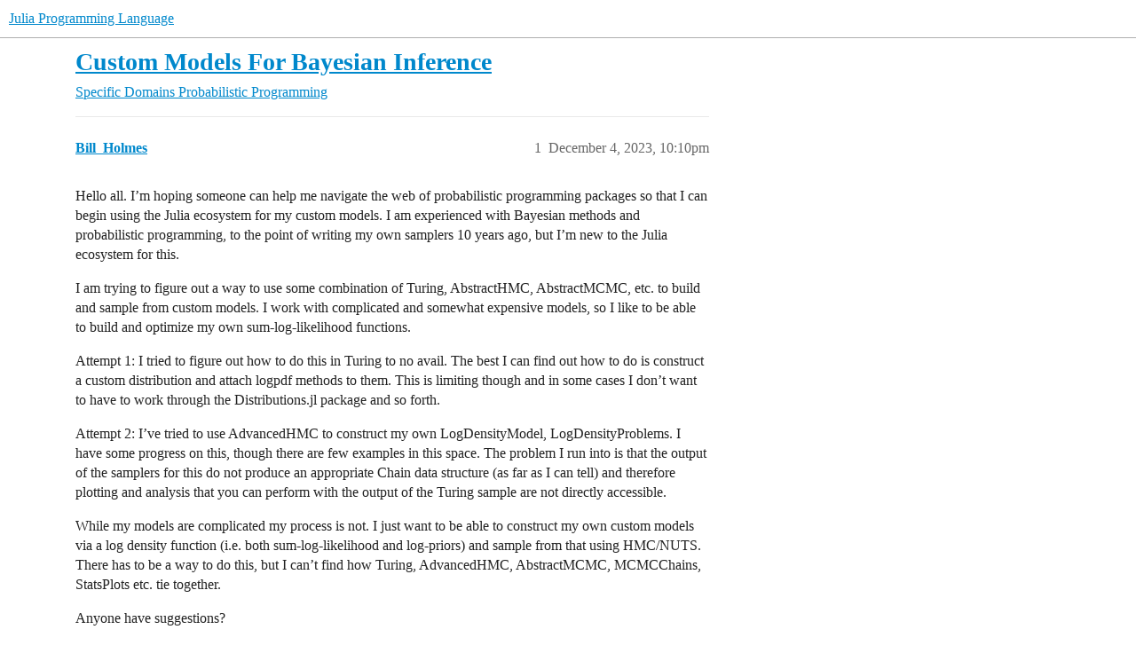

--- FILE ---
content_type: text/html; charset=utf-8
request_url: https://discourse.julialang.org/t/custom-models-for-bayesian-inference/107132
body_size: 8275
content:
<!DOCTYPE html>
<html lang="en">
  <head>
    <meta charset="utf-8">
    <title>Custom Models For Bayesian Inference - Probabilistic Programming - Julia Programming Language</title>
    <meta name="description" content="Hello all. I’m hoping someone can help me navigate the web of probabilistic programming packages so that I can begin using the Julia ecosystem for my custom models. I am experienced with Bayesian methods and probabilisti&amp;hellip;">
    <meta name="generator" content="Discourse 2026.1.0-latest - https://github.com/discourse/discourse version f8f53ac5e8e4348ae308fcddc078766463d5e5f3">
<link rel="icon" type="image/png" href="https://global.discourse-cdn.com/julialang/optimized/3X/5/2/52e282d46eadd4022c458057bb740061d8efad72_2_32x32.png">
<link rel="apple-touch-icon" type="image/png" href="https://global.discourse-cdn.com/julialang/optimized/3X/5/2/52e282d46eadd4022c458057bb740061d8efad72_2_180x180.png">
<meta name="theme-color" media="(prefers-color-scheme: light)" content="#fff">
<meta name="theme-color" media="(prefers-color-scheme: dark)" content="#111111">

<meta name="color-scheme" content="light dark">

<meta name="viewport" content="width=device-width, initial-scale=1.0, minimum-scale=1.0, viewport-fit=cover">
<link rel="canonical" href="https://discourse.julialang.org/t/custom-models-for-bayesian-inference/107132" />


<link rel="search" type="application/opensearchdescription+xml" href="https://discourse.julialang.org/opensearch.xml" title="Julia Programming Language Search">

    
    <link href="https://sea2.discourse-cdn.com/julialang/stylesheets/color_definitions_light-default_-1_53_86601608b3c6a1235996eb3dbc127d6482fa06e5.css?__ws=discourse.julialang.org" media="(prefers-color-scheme: light)" rel="stylesheet" class="light-scheme"/><link href="https://sea2.discourse-cdn.com/julialang/stylesheets/color_definitions_dark-scheme_3_53_79a83c266a770792449f8394556810175a4d9c50.css?__ws=discourse.julialang.org" media="(prefers-color-scheme: dark)" rel="stylesheet" class="dark-scheme" data-scheme-id="3"/>

<link href="https://sea2.discourse-cdn.com/julialang/stylesheets/common_c538c527e0723f045c1ba973395f21cec7aad0ec.css?__ws=discourse.julialang.org" media="all" rel="stylesheet" data-target="common"  />

  <link href="https://sea2.discourse-cdn.com/julialang/stylesheets/mobile_c538c527e0723f045c1ba973395f21cec7aad0ec.css?__ws=discourse.julialang.org" media="(max-width: 39.99999rem)" rel="stylesheet" data-target="mobile"  />
  <link href="https://sea2.discourse-cdn.com/julialang/stylesheets/desktop_c538c527e0723f045c1ba973395f21cec7aad0ec.css?__ws=discourse.julialang.org" media="(min-width: 40rem)" rel="stylesheet" data-target="desktop"  />



    <link href="https://sea2.discourse-cdn.com/julialang/stylesheets/chat_c538c527e0723f045c1ba973395f21cec7aad0ec.css?__ws=discourse.julialang.org" media="all" rel="stylesheet" data-target="chat"  />
    <link href="https://sea2.discourse-cdn.com/julialang/stylesheets/checklist_c538c527e0723f045c1ba973395f21cec7aad0ec.css?__ws=discourse.julialang.org" media="all" rel="stylesheet" data-target="checklist"  />
    <link href="https://sea2.discourse-cdn.com/julialang/stylesheets/discourse-ai_c538c527e0723f045c1ba973395f21cec7aad0ec.css?__ws=discourse.julialang.org" media="all" rel="stylesheet" data-target="discourse-ai"  />
    <link href="https://sea2.discourse-cdn.com/julialang/stylesheets/discourse-akismet_c538c527e0723f045c1ba973395f21cec7aad0ec.css?__ws=discourse.julialang.org" media="all" rel="stylesheet" data-target="discourse-akismet"  />
    <link href="https://sea2.discourse-cdn.com/julialang/stylesheets/discourse-assign_c538c527e0723f045c1ba973395f21cec7aad0ec.css?__ws=discourse.julialang.org" media="all" rel="stylesheet" data-target="discourse-assign"  />
    <link href="https://sea2.discourse-cdn.com/julialang/stylesheets/discourse-cakeday_c538c527e0723f045c1ba973395f21cec7aad0ec.css?__ws=discourse.julialang.org" media="all" rel="stylesheet" data-target="discourse-cakeday"  />
    <link href="https://sea2.discourse-cdn.com/julialang/stylesheets/discourse-calendar_c538c527e0723f045c1ba973395f21cec7aad0ec.css?__ws=discourse.julialang.org" media="all" rel="stylesheet" data-target="discourse-calendar"  />
    <link href="https://sea2.discourse-cdn.com/julialang/stylesheets/discourse-data-explorer_c538c527e0723f045c1ba973395f21cec7aad0ec.css?__ws=discourse.julialang.org" media="all" rel="stylesheet" data-target="discourse-data-explorer"  />
    <link href="https://sea2.discourse-cdn.com/julialang/stylesheets/discourse-details_c538c527e0723f045c1ba973395f21cec7aad0ec.css?__ws=discourse.julialang.org" media="all" rel="stylesheet" data-target="discourse-details"  />
    <link href="https://sea2.discourse-cdn.com/julialang/stylesheets/discourse-github_c538c527e0723f045c1ba973395f21cec7aad0ec.css?__ws=discourse.julialang.org" media="all" rel="stylesheet" data-target="discourse-github"  />
    <link href="https://sea2.discourse-cdn.com/julialang/stylesheets/discourse-graphviz_c538c527e0723f045c1ba973395f21cec7aad0ec.css?__ws=discourse.julialang.org" media="all" rel="stylesheet" data-target="discourse-graphviz"  />
    <link href="https://sea2.discourse-cdn.com/julialang/stylesheets/discourse-lazy-videos_c538c527e0723f045c1ba973395f21cec7aad0ec.css?__ws=discourse.julialang.org" media="all" rel="stylesheet" data-target="discourse-lazy-videos"  />
    <link href="https://sea2.discourse-cdn.com/julialang/stylesheets/discourse-local-dates_c538c527e0723f045c1ba973395f21cec7aad0ec.css?__ws=discourse.julialang.org" media="all" rel="stylesheet" data-target="discourse-local-dates"  />
    <link href="https://sea2.discourse-cdn.com/julialang/stylesheets/discourse-math_c538c527e0723f045c1ba973395f21cec7aad0ec.css?__ws=discourse.julialang.org" media="all" rel="stylesheet" data-target="discourse-math"  />
    <link href="https://sea2.discourse-cdn.com/julialang/stylesheets/discourse-narrative-bot_c538c527e0723f045c1ba973395f21cec7aad0ec.css?__ws=discourse.julialang.org" media="all" rel="stylesheet" data-target="discourse-narrative-bot"  />
    <link href="https://sea2.discourse-cdn.com/julialang/stylesheets/discourse-policy_c538c527e0723f045c1ba973395f21cec7aad0ec.css?__ws=discourse.julialang.org" media="all" rel="stylesheet" data-target="discourse-policy"  />
    <link href="https://sea2.discourse-cdn.com/julialang/stylesheets/discourse-presence_c538c527e0723f045c1ba973395f21cec7aad0ec.css?__ws=discourse.julialang.org" media="all" rel="stylesheet" data-target="discourse-presence"  />
    <link href="https://sea2.discourse-cdn.com/julialang/stylesheets/discourse-solved_c538c527e0723f045c1ba973395f21cec7aad0ec.css?__ws=discourse.julialang.org" media="all" rel="stylesheet" data-target="discourse-solved"  />
    <link href="https://sea2.discourse-cdn.com/julialang/stylesheets/discourse-templates_c538c527e0723f045c1ba973395f21cec7aad0ec.css?__ws=discourse.julialang.org" media="all" rel="stylesheet" data-target="discourse-templates"  />
    <link href="https://sea2.discourse-cdn.com/julialang/stylesheets/discourse-topic-voting_c538c527e0723f045c1ba973395f21cec7aad0ec.css?__ws=discourse.julialang.org" media="all" rel="stylesheet" data-target="discourse-topic-voting"  />
    <link href="https://sea2.discourse-cdn.com/julialang/stylesheets/discourse-user-notes_c538c527e0723f045c1ba973395f21cec7aad0ec.css?__ws=discourse.julialang.org" media="all" rel="stylesheet" data-target="discourse-user-notes"  />
    <link href="https://sea2.discourse-cdn.com/julialang/stylesheets/footnote_c538c527e0723f045c1ba973395f21cec7aad0ec.css?__ws=discourse.julialang.org" media="all" rel="stylesheet" data-target="footnote"  />
    <link href="https://sea2.discourse-cdn.com/julialang/stylesheets/hosted-site_c538c527e0723f045c1ba973395f21cec7aad0ec.css?__ws=discourse.julialang.org" media="all" rel="stylesheet" data-target="hosted-site"  />
    <link href="https://sea2.discourse-cdn.com/julialang/stylesheets/poll_c538c527e0723f045c1ba973395f21cec7aad0ec.css?__ws=discourse.julialang.org" media="all" rel="stylesheet" data-target="poll"  />
    <link href="https://sea2.discourse-cdn.com/julialang/stylesheets/spoiler-alert_c538c527e0723f045c1ba973395f21cec7aad0ec.css?__ws=discourse.julialang.org" media="all" rel="stylesheet" data-target="spoiler-alert"  />
    <link href="https://sea2.discourse-cdn.com/julialang/stylesheets/chat_mobile_c538c527e0723f045c1ba973395f21cec7aad0ec.css?__ws=discourse.julialang.org" media="(max-width: 39.99999rem)" rel="stylesheet" data-target="chat_mobile"  />
    <link href="https://sea2.discourse-cdn.com/julialang/stylesheets/discourse-ai_mobile_c538c527e0723f045c1ba973395f21cec7aad0ec.css?__ws=discourse.julialang.org" media="(max-width: 39.99999rem)" rel="stylesheet" data-target="discourse-ai_mobile"  />
    <link href="https://sea2.discourse-cdn.com/julialang/stylesheets/discourse-assign_mobile_c538c527e0723f045c1ba973395f21cec7aad0ec.css?__ws=discourse.julialang.org" media="(max-width: 39.99999rem)" rel="stylesheet" data-target="discourse-assign_mobile"  />
    <link href="https://sea2.discourse-cdn.com/julialang/stylesheets/discourse-calendar_mobile_c538c527e0723f045c1ba973395f21cec7aad0ec.css?__ws=discourse.julialang.org" media="(max-width: 39.99999rem)" rel="stylesheet" data-target="discourse-calendar_mobile"  />
    <link href="https://sea2.discourse-cdn.com/julialang/stylesheets/discourse-solved_mobile_c538c527e0723f045c1ba973395f21cec7aad0ec.css?__ws=discourse.julialang.org" media="(max-width: 39.99999rem)" rel="stylesheet" data-target="discourse-solved_mobile"  />
    <link href="https://sea2.discourse-cdn.com/julialang/stylesheets/discourse-topic-voting_mobile_c538c527e0723f045c1ba973395f21cec7aad0ec.css?__ws=discourse.julialang.org" media="(max-width: 39.99999rem)" rel="stylesheet" data-target="discourse-topic-voting_mobile"  />
    <link href="https://sea2.discourse-cdn.com/julialang/stylesheets/chat_desktop_c538c527e0723f045c1ba973395f21cec7aad0ec.css?__ws=discourse.julialang.org" media="(min-width: 40rem)" rel="stylesheet" data-target="chat_desktop"  />
    <link href="https://sea2.discourse-cdn.com/julialang/stylesheets/discourse-ai_desktop_c538c527e0723f045c1ba973395f21cec7aad0ec.css?__ws=discourse.julialang.org" media="(min-width: 40rem)" rel="stylesheet" data-target="discourse-ai_desktop"  />
    <link href="https://sea2.discourse-cdn.com/julialang/stylesheets/discourse-topic-voting_desktop_c538c527e0723f045c1ba973395f21cec7aad0ec.css?__ws=discourse.julialang.org" media="(min-width: 40rem)" rel="stylesheet" data-target="discourse-topic-voting_desktop"  />
    <link href="https://sea2.discourse-cdn.com/julialang/stylesheets/poll_desktop_c538c527e0723f045c1ba973395f21cec7aad0ec.css?__ws=discourse.julialang.org" media="(min-width: 40rem)" rel="stylesheet" data-target="poll_desktop"  />

  <link href="https://sea2.discourse-cdn.com/julialang/stylesheets/common_theme_46_e517481b7a4b2010293c67fb0edb867838904b8c.css?__ws=discourse.julialang.org" media="all" rel="stylesheet" data-target="common_theme" data-theme-id="46" data-theme-name="discotoc"/>
<link href="https://sea2.discourse-cdn.com/julialang/stylesheets/common_theme_40_d96a29e65721cd765186fbf7d7fb696a5db25d34.css?__ws=discourse.julialang.org" media="all" rel="stylesheet" data-target="common_theme" data-theme-id="40" data-theme-name="easy footer"/>
<link href="https://sea2.discourse-cdn.com/julialang/stylesheets/common_theme_51_05c658cb418a65562ec832e2d32e60e40e06d581.css?__ws=discourse.julialang.org" media="all" rel="stylesheet" data-target="common_theme" data-theme-id="51" data-theme-name="juliamonofonts"/>
<link href="https://sea2.discourse-cdn.com/julialang/stylesheets/common_theme_44_af023fb779730a69f28c85f89c0bcf408baa4b85.css?__ws=discourse.julialang.org" media="all" rel="stylesheet" data-target="common_theme" data-theme-id="44" data-theme-name="wikified posts"/>
<link href="https://sea2.discourse-cdn.com/julialang/stylesheets/common_theme_53_32a7350cc91753b49ed080859867b3193b604527.css?__ws=discourse.julialang.org" media="all" rel="stylesheet" data-target="common_theme" data-theme-id="53" data-theme-name="julia default theme"/>
    
    <link href="https://sea2.discourse-cdn.com/julialang/stylesheets/desktop_theme_53_8c16cf81cbf37c3f9836e3e2d02fb9b63f547021.css?__ws=discourse.julialang.org" media="(min-width: 40rem)" rel="stylesheet" data-target="desktop_theme" data-theme-id="53" data-theme-name="julia default theme"/>

    
    <meta id="data-ga-universal-analytics" data-tracking-code="UA-28835595-5" data-json="{&quot;cookieDomain&quot;:&quot;auto&quot;}" data-auto-link-domains="">

  <script async src="https://www.googletagmanager.com/gtag/js?id=UA-28835595-5" nonce="HApz52jSZy9qAeJ11ZhNumX60"></script>
  <script defer src="https://global.discourse-cdn.com/julialang/assets/google-universal-analytics-v4-ba0fc09a.br.js" data-discourse-entrypoint="google-universal-analytics-v4" nonce="HApz52jSZy9qAeJ11ZhNumX60"></script>


        <link rel="alternate nofollow" type="application/rss+xml" title="RSS feed of &#39;Custom Models For Bayesian Inference&#39;" href="https://discourse.julialang.org/t/custom-models-for-bayesian-inference/107132.rss" />
    <meta property="og:site_name" content="Julia Programming Language" />
<meta property="og:type" content="website" />
<meta name="twitter:card" content="summary_large_image" />
<meta name="twitter:image" content="https://global.discourse-cdn.com/julialang/original/3X/4/d/4d76a1d8062ed9397f2f00f22abdd69926b51785.png" />
<meta property="og:image" content="https://global.discourse-cdn.com/julialang/original/3X/4/d/4d76a1d8062ed9397f2f00f22abdd69926b51785.png" />
<meta property="og:url" content="https://discourse.julialang.org/t/custom-models-for-bayesian-inference/107132" />
<meta name="twitter:url" content="https://discourse.julialang.org/t/custom-models-for-bayesian-inference/107132" />
<meta property="og:title" content="Custom Models For Bayesian Inference" />
<meta name="twitter:title" content="Custom Models For Bayesian Inference" />
<meta property="og:description" content="Hello all. I’m hoping someone can help me navigate the web of probabilistic programming packages so that I can begin using the Julia ecosystem for my custom models. I am experienced with Bayesian methods and probabilistic programming, to the point of writing my own samplers 10 years ago, but I’m new to the Julia ecosystem for this.  I am trying to figure out a way to use some combination of Turing, AbstractHMC, AbstractMCMC, etc. to build and sample from custom models. I work with complicated an..." />
<meta name="twitter:description" content="Hello all. I’m hoping someone can help me navigate the web of probabilistic programming packages so that I can begin using the Julia ecosystem for my custom models. I am experienced with Bayesian methods and probabilistic programming, to the point of writing my own samplers 10 years ago, but I’m new to the Julia ecosystem for this.  I am trying to figure out a way to use some combination of Turing, AbstractHMC, AbstractMCMC, etc. to build and sample from custom models. I work with complicated an..." />
<meta property="og:article:section" content="Specific Domains" />
<meta property="og:article:section:color" content="F1592A" />
<meta property="og:article:section" content="Probabilistic Programming" />
<meta property="og:article:section:color" content="F1592A" />
<meta name="twitter:label1" value="Reading time" />
<meta name="twitter:data1" value="3 mins 🕑" />
<meta name="twitter:label2" value="Likes" />
<meta name="twitter:data2" value="2 ❤" />
<meta property="article:published_time" content="2023-12-04T22:10:53+00:00" />
<meta property="og:ignore_canonical" content="true" />


    <script type="application/ld+json">{"@context":"http://schema.org","@type":"QAPage","name":"Custom Models For Bayesian Inference","mainEntity":{"@type":"Question","name":"Custom Models For Bayesian Inference","text":"Hello all. I’m hoping someone can help me navigate the web of probabilistic programming packages so that I can begin using the Julia ecosystem for my custom models. I am experienced with Bayesian methods and probabilistic programming, to the point of writing my own samplers 10 years ago, but I’m new&hellip;","upvoteCount":0,"answerCount":0,"datePublished":"2023-12-04T22:10:53.313Z","author":{"@type":"Person","name":"Bill_Holmes","url":"https://discourse.julialang.org/u/Bill_Holmes"}}}</script>
  </head>
  <body class="crawler ">
    
    <header>
  <a href="/">Julia Programming Language</a>
</header>

    <div id="main-outlet" class="wrap" role="main">
        <div id="topic-title">
    <h1>
      <a href="/t/custom-models-for-bayesian-inference/107132">Custom Models For Bayesian Inference</a>
    </h1>

      <div class="topic-category" itemscope itemtype="http://schema.org/BreadcrumbList">
          <span itemprop="itemListElement" itemscope itemtype="http://schema.org/ListItem">
            <a href="/c/domain/10" class="badge-wrapper bullet" itemprop="item">
              <span class='badge-category-bg' style='background-color: #F1592A'></span>
              <span class='badge-category clear-badge'>
                <span class='category-name' itemprop='name'>Specific Domains</span>
              </span>
            </a>
            <meta itemprop="position" content="1" />
          </span>
          <span itemprop="itemListElement" itemscope itemtype="http://schema.org/ListItem">
            <a href="/c/domain/probprog/48" class="badge-wrapper bullet" itemprop="item">
              <span class='badge-category-bg' style='background-color: #F1592A'></span>
              <span class='badge-category clear-badge'>
                <span class='category-name' itemprop='name'>Probabilistic Programming</span>
              </span>
            </a>
            <meta itemprop="position" content="2" />
          </span>
      </div>

  </div>

  

    <div itemscope itemtype='http://schema.org/DiscussionForumPosting'>
      <meta itemprop='headline' content='Custom Models For Bayesian Inference'>
      <link itemprop='url' href='https://discourse.julialang.org/t/custom-models-for-bayesian-inference/107132'>
      <meta itemprop='datePublished' content='2023-12-04T22:10:53Z'>
        <meta itemprop='articleSection' content='Probabilistic Programming'>
      <meta itemprop='keywords' content=''>
      <div itemprop='publisher' itemscope itemtype="http://schema.org/Organization">
        <meta itemprop='name' content='The Julia Programming Language Project'>
          <div itemprop='logo' itemscope itemtype="http://schema.org/ImageObject">
            <meta itemprop='url' content='https://global.discourse-cdn.com/julialang/original/3X/1/2/12829a7ba92b924d4ce81099cbf99785bee9b405.png'>
          </div>
      </div>


          <div id='post_1'  class='topic-body crawler-post'>
            <div class='crawler-post-meta'>
              <span class="creator" itemprop="author" itemscope itemtype="http://schema.org/Person">
                <a itemprop="url" rel='nofollow' href='https://discourse.julialang.org/u/Bill_Holmes'><span itemprop='name'>Bill_Holmes</span></a>
                
              </span>

                <link itemprop="mainEntityOfPage" href="https://discourse.julialang.org/t/custom-models-for-bayesian-inference/107132">


              <span class="crawler-post-infos">
                  <time  datetime='2023-12-04T22:10:53Z' class='post-time'>
                    December 4, 2023, 10:10pm
                  </time>
                  <meta itemprop='dateModified' content='2023-12-04T22:10:53Z'>
              <span itemprop='position'>1</span>
              </span>
            </div>
            <div class='post' itemprop='text'>
              <p>Hello all. I’m hoping someone can help me navigate the web of probabilistic programming packages so that I can begin using the Julia ecosystem for my custom models. I am experienced with Bayesian methods and probabilistic programming, to the point of writing my own samplers 10 years ago, but I’m new to the Julia ecosystem for this.</p>
<p>I am trying to figure out a way to use some combination of Turing, AbstractHMC, AbstractMCMC, etc. to build and sample from custom models. I work with complicated and somewhat expensive models, so I like to be able to build and optimize my own sum-log-likelihood functions.</p>
<p>Attempt 1: I tried to figure out how to do this in Turing to no avail. The best I can find out how to do is construct a custom distribution and attach logpdf methods to them. This is limiting though and in some cases I don’t want to have to work through the Distributions.jl package and so forth.</p>
<p>Attempt 2: I’ve tried to use AdvancedHMC to construct my own LogDensityModel, LogDensityProblems. I have some progress on this, though there are few examples in this space. The problem I run into is that the output of the samplers for this do not produce an appropriate Chain data structure (as far as I can tell) and therefore plotting and analysis that you can perform with the output of the Turing sample are not directly accessible.</p>
<p>While my models are complicated my process is not. I just want to be able to construct my own custom models via a log density function (i.e. both sum-log-likelihood and log-priors) and sample from that using HMC/NUTS. There has to be a way to do this, but I can’t find how Turing, AdvancedHMC, AbstractMCMC, MCMCChains, StatsPlots etc. tie together.</p>
<p>Anyone have suggestions?</p>
            </div>

            <div itemprop="interactionStatistic" itemscope itemtype="http://schema.org/InteractionCounter">
              <meta itemprop="interactionType" content="http://schema.org/LikeAction"/>
              <meta itemprop="userInteractionCount" content="0" />
              <span class='post-likes'></span>
            </div>


            
          </div>
          <div id='post_2' itemprop='comment' itemscope itemtype='http://schema.org/Comment' class='topic-body crawler-post'>
            <div class='crawler-post-meta'>
              <span class="creator" itemprop="author" itemscope itemtype="http://schema.org/Person">
                <a itemprop="url" rel='nofollow' href='https://discourse.julialang.org/u/dlakelan'><span itemprop='name'>dlakelan</span></a>
                
              </span>



              <span class="crawler-post-infos">
                  <time itemprop='datePublished' datetime='2023-12-04T22:47:07Z' class='post-time'>
                    December 4, 2023, 10:47pm
                  </time>
                  <meta itemprop='dateModified' content='2023-12-04T22:47:07Z'>
              <span itemprop='position'>2</span>
              </span>
            </div>
            <div class='post' itemprop='text'>
              <p>I am following this because I’d like to write some custom samplers (to do some research on sampling methodology) and if I understand how these things plug together I would have a lot easier time doing it…</p>
            </div>

            <div itemprop="interactionStatistic" itemscope itemtype="http://schema.org/InteractionCounter">
              <meta itemprop="interactionType" content="http://schema.org/LikeAction"/>
              <meta itemprop="userInteractionCount" content="0" />
              <span class='post-likes'></span>
            </div>


            
          </div>
          <div id='post_3' itemprop='comment' itemscope itemtype='http://schema.org/Comment' class='topic-body crawler-post'>
            <div class='crawler-post-meta'>
              <span class="creator" itemprop="author" itemscope itemtype="http://schema.org/Person">
                <a itemprop="url" rel='nofollow' href='https://discourse.julialang.org/u/Storopoli'><span itemprop='name'>Storopoli</span></a>
                
              </span>



              <span class="crawler-post-infos">
                  <time itemprop='datePublished' datetime='2023-12-05T11:42:26Z' class='post-time'>
                    December 5, 2023, 11:42am
                  </time>
                  <meta itemprop='dateModified' content='2023-12-05T11:42:26Z'>
              <span itemprop='position'>3</span>
              </span>
            </div>
            <div class='post' itemprop='text'>
              <aside class="quote no-group" data-username="Bill_Holmes" data-post="1" data-topic="107132">
<div class="title">
<div class="quote-controls"></div>
<img loading="lazy" alt="" width="24" height="24" src="https://sea2.discourse-cdn.com/julialang/user_avatar/discourse.julialang.org/bill_holmes/48/47921_2.png" class="avatar"> Bill_Holmes:</div>
<blockquote>
<p>Attempt 1: I tried to figure out how to do this in Turing to no avail. The best I can find out how to do is construct a custom distribution and attach logpdf methods to them. This is limiting though and in some cases I don’t want to have to work through the <a href="https://juliahub.com/ui/Packages/Distributions" rel="noopener nofollow ugc">Distributions.jl</a> package and so forth.</p>
</blockquote>
</aside>
<p>I don’t find that limiting. Pretty much you get all the Turing-verse stuff for free if you defined two methods, <code>logpdf</code> and <code>rand</code>, for you custom new distribution.<br>
Imagine doing that in Stan, PyMC, JAX etc… It is a bunch more work.</p>
<aside class="quote no-group" data-username="Bill_Holmes" data-post="1" data-topic="107132">
<div class="title">
<div class="quote-controls"></div>
<img loading="lazy" alt="" width="24" height="24" src="https://sea2.discourse-cdn.com/julialang/user_avatar/discourse.julialang.org/bill_holmes/48/47921_2.png" class="avatar"> Bill_Holmes:</div>
<blockquote>
<p>Attempt 2: I’ve tried to use AdvancedHMC to construct my own LogDensityModel, LogDensityProblems. I have some progress on this, though there are few examples in this space. The problem I run into is that the output of the samplers for this do not produce an appropriate Chain data structure (as far as I can tell) and therefore plotting and analysis that you can perform with the output of the Turing sample are not directly accessible.</p>
</blockquote>
</aside>
<p>However you can pretty much get a <code>Matrix</code> of MCMC draws, where each column is a “parameter” and each row is an iteration, and construct easily a <code>MCMCChains.Chains</code> object and get diagnostics like ESS and <span class="math">\hat{R}</span> for free:</p>
<pre data-code-wrap="julia-repl"><code class="lang-julia-repl">julia&gt; using MCMCChains

julia&gt; draws = randn(50, 4);

julia&gt; Chains(draws)
Chains MCMC chain (50×4×1 Array{Float64, 3}):

Iterations        = 1:1:50
Number of chains  = 1
Samples per chain = 50
parameters        = param_1, param_2, param_3, param_4

Summary Statistics
  parameters      mean       std      mcse   ess_bulk   ess_tail      rhat   ess_per_sec
      Symbol   Float64   Float64   Float64    Float64    Float64   Float64       Missing

     param_1   -0.0870    1.0446    0.1470    51.0843    58.4202    0.9838       missing
     param_2   -0.1164    1.0437    0.1306    66.7452    62.5367    1.0085       missing
     param_3   -0.0008    1.0607    0.1618    41.3179    43.7731    1.0396       missing
     param_4   -0.3235    0.9880    0.1343    53.6033    35.9954    1.0229       missing

Quantiles
  parameters      2.5%     25.0%     50.0%     75.0%     97.5%
      Symbol   Float64   Float64   Float64   Float64   Float64

     param_1   -2.0622   -0.5363   -0.0219    0.5629    1.5960
     param_2   -1.5460   -0.6366   -0.1992    0.4018    2.0178
     param_3   -2.1301   -0.7801    0.0772    0.7131    1.8766
     param_4   -1.8707   -1.0969   -0.2682    0.3361    1.2791
</code></pre>
<p>You can even name the parameters:</p>
<pre data-code-wrap="julia-repl"><code class="lang-julia-repl">julia&gt; Chains(draws, [:x, :y, :z, :w])
Chains MCMC chain (50×4×1 Array{Float64, 3}):

Iterations        = 1:1:50
Number of chains  = 1
Samples per chain = 50
parameters        = x, y, z, w

Summary Statistics
  parameters      mean       std      mcse   ess_bulk   ess_tail      rhat   ess_per_sec
      Symbol   Float64   Float64   Float64    Float64    Float64   Float64       Missing

           x   -0.0870    1.0446    0.1470    51.0843    58.4202    0.9838       missing
           y   -0.1164    1.0437    0.1306    66.7452    62.5367    1.0085       missing
           z   -0.0008    1.0607    0.1618    41.3179    43.7731    1.0396       missing
           w   -0.3235    0.9880    0.1343    53.6033    35.9954    1.0229       missing

Quantiles
  parameters      2.5%     25.0%     50.0%     75.0%     97.5%
      Symbol   Float64   Float64   Float64   Float64   Float64

           x   -2.0622   -0.5363   -0.0219    0.5629    1.5960
           y   -1.5460   -0.6366   -0.1992    0.4018    2.0178
           z   -2.1301   -0.7801    0.0772    0.7131    1.8766
           w   -1.8707   -1.0969   -0.2682    0.3361    1.2791
</code></pre>
<p>And also you can concatenate multi-threaded MCMC samples as a tensor so that <code>MCMCChains.jl</code> will recognize it:</p>
<pre data-code-wrap="julia-repl"><code class="lang-julia-repl">julia&gt; draws = randn(50, 4, 4); # 50 samples 4 params 4 chains

julia&gt; Chains(draws, [:x, :y, :z, :w])
Chains MCMC chain (50×4×4 Array{Float64, 3}):

Iterations        = 1:1:50
Number of chains  = 4
Samples per chain = 50
parameters        = x, y, z, w

Summary Statistics
  parameters      mean       std      mcse   ess_bulk   ess_tail      rhat   ess_per_sec
      Symbol   Float64   Float64   Float64    Float64    Float64   Float64       Missing

           x   -0.0797    0.9477    0.0730   171.3384   194.1114    1.0091       missing
           y   -0.0304    0.9866    0.0669   218.1038   191.4629    1.0054       missing
           z   -0.0119    1.0029    0.0730   200.9825   236.7906    1.0195       missing
           w   -0.0526    1.0084    0.0649   245.2925   180.1219    1.0012       missing

Quantiles
  parameters      2.5%     25.0%     50.0%     75.0%     97.5%
      Symbol   Float64   Float64   Float64   Float64   Float64

           x   -1.8766   -0.7210   -0.1164    0.6181    1.4645
           y   -1.7218   -0.6753   -0.0991    0.5224    2.2803
           z   -1.9002   -0.7389   -0.0070    0.7286    1.8079
           w   -1.8965   -0.7332   -0.0311    0.7306    1.9235
</code></pre>
<p>Do these examples help you in your endeavor?<br>
Let me know.</p>
            </div>

            <div itemprop="interactionStatistic" itemscope itemtype="http://schema.org/InteractionCounter">
              <meta itemprop="interactionType" content="http://schema.org/LikeAction"/>
              <meta itemprop="userInteractionCount" content="0" />
              <span class='post-likes'></span>
            </div>


            
          </div>
          <div id='post_4' itemprop='comment' itemscope itemtype='http://schema.org/Comment' class='topic-body crawler-post'>
            <div class='crawler-post-meta'>
              <span class="creator" itemprop="author" itemscope itemtype="http://schema.org/Person">
                <a itemprop="url" rel='nofollow' href='https://discourse.julialang.org/u/Bill_Holmes'><span itemprop='name'>Bill_Holmes</span></a>
                
              </span>



              <span class="crawler-post-infos">
                  <time itemprop='datePublished' datetime='2023-12-05T16:05:30Z' class='post-time'>
                    December 5, 2023,  4:05pm
                  </time>
                  <meta itemprop='dateModified' content='2023-12-05T16:05:30Z'>
              <span itemprop='position'>4</span>
              </span>
            </div>
            <div class='post' itemprop='text'>
              <p>Thanks for your suggestions <a class="mention" href="/u/storopoli">@Storopoli</a> . This does help in terms of using AdvancedHMC outside of the Turing landscape, though I still have a ways to go. Regarding your point about defining custom models through Distributions.jl to get the full use of the Turing-verse. I would love to do this, but am not sure exactly what Turing targets to evaluate sum-log-likelihoods; that is what I need to overload. Consider the following example (this is a toy example but illustrates the point).</p>
<p>This would be a standard way to define a mixture model in Distributions.</p>
<pre data-code-wrap="julia"><code class="lang-julia">using Random
using Distributions

# Generate a standard Mixture using Distributions.jl

μ1 , μ2 , σ1 , σ2 = 0.5 , -0.5 , 1.0 , 0.4;
weight1 = 0.3;

N1 , N2 = Normal(μ1,σ1) , Normal(μ2,σ2);

True_dist = MixtureModel([N1 , N2] , [weight1 , 1.0-weight1]);
test_data = rand(True_dist , 1_000);
</code></pre>
<p>Now suppose I want to construct this model, but avoid using the Distributions.MixtureModel constructor (it is allocation heavy). Also, suppose I want my log-likelihood to batch evaluate on a set of iid data and return the sum-log-likelihood. I would start with the following.</p>
<pre data-code-wrap="julia"><code class="lang-julia"># Create my own mixture
struct my_mixture{T&lt;:Real} &lt;: ContinuousUnivariateDistribution
    μ1::T
    μ2::T
    σ1::T
    σ2::T
    weight::T
end

# Assign pdf, logpdf, rand, etc.
import Distributions.pdf
function pdf(model::my_mixture , x::Real)
    μ1 , μ2 , σ1 , σ2 , weight = model.μ1 , model.μ2 , model.σ1 , model.σ2 , model.weight
    dist1 , dist2 = Normal(μ1 , σ1) , Normal(μ2 , σ2)
    pdf_val = weight .* pdf.(dist1,x) .+ (1.0 - weight) .* pdf.(dist2,x)
    return pdf_val
end

# Construct a function that performs custom batch evaluation for 
# sum-log-likelihood.
function fast_SLL(model::my_mixture , data::Vector{&lt;:Real})

    μ1 , μ2 , σ1 , σ2 , weight = model.μ1 , model.μ2 , model.σ1 , model.σ2 , model.weight
    dist1 , dist2 = Normal(μ1 , σ1) , Normal(μ2 , σ2)
    SLL = sum(log.( weight .* pdf.(dist1,data) .+ (1.0 - weight) .* pdf.(dist2,data)))

    return SLL
end
</code></pre>
<p>Since this is a univariate distribution, all of the various methods (pdf, logpdf, etc) need to be defined for scaler inputs. But for inference, batch evaluation is required and I would like to be able to perform that myself without resorting to something like <code> logpdf.(model,data) </code>.</p>
<p>The question is, how do I make Turing.jl look at <code> fast_SLL </code> (which is defined on vectors of data) when it is performing inference, rather than something like pdf or logpdf (which are defined on scalers).</p>
<p>I can appropriately wrap all of this and use with AdvancedHMC, but if Turing is flexible enough I would prefer this.</p>
<p>Any advice is greatly appreciated.</p>
            </div>

            <div itemprop="interactionStatistic" itemscope itemtype="http://schema.org/InteractionCounter">
              <meta itemprop="interactionType" content="http://schema.org/LikeAction"/>
              <meta itemprop="userInteractionCount" content="0" />
              <span class='post-likes'></span>
            </div>


            
          </div>
          <div id='post_5' itemprop='comment' itemscope itemtype='http://schema.org/Comment' class='topic-body crawler-post'>
            <div class='crawler-post-meta'>
              <span class="creator" itemprop="author" itemscope itemtype="http://schema.org/Person">
                <a itemprop="url" rel='nofollow' href='https://discourse.julialang.org/u/Storopoli'><span itemprop='name'>Storopoli</span></a>
                
              </span>



              <span class="crawler-post-infos">
                  <time itemprop='datePublished' datetime='2023-12-05T22:11:56Z' class='post-time'>
                    December 5, 2023, 10:11pm
                  </time>
                  <meta itemprop='dateModified' content='2023-12-05T22:11:56Z'>
              <span itemprop='position'>5</span>
              </span>
            </div>
            <div class='post' itemprop='text'>
              <p>Why not define the <code>pdf</code> function over a <code>Vector{&lt;:Real}</code> like the <code>fast_SLL</code> function?<br>
Then you define your custom distribution as <code>&lt;: ContinuousMultivariateDistribution</code> (<a href="https://juliastats.org/Distributions.jl/stable/multivariate/#Common-Interface" class="inline-onebox" rel="noopener nofollow ugc">Multivariate Distributions · Distributions.jl</a>) and run the Turing model like this:</p>
<pre data-code-wrap="julia"><code class="lang-julia">@model function my_model_multivariate(data)
    # ...
    data ~ my_mixture(...) # data is a vector of values
end
</code></pre>
<p>instead of the univariate:</p>
<pre data-code-wrap="julia"><code class="lang-julia">@model function my_model_univariate(data)
    # ...
    for i in 1:length(data)
        data[i] ~ my_mixture(...) # data[i] is a scalar
    end
end
</code></pre>
            </div>

            <div itemprop="interactionStatistic" itemscope itemtype="http://schema.org/InteractionCounter">
              <meta itemprop="interactionType" content="http://schema.org/LikeAction"/>
              <meta itemprop="userInteractionCount" content="2" />
              <span class='post-likes'>2 Likes</span>
            </div>


            
          </div>
    </div>


    <div id="related-topics" class="more-topics__list " role="complementary" aria-labelledby="related-topics-title">
  <h3 id="related-topics-title" class="more-topics__list-title">
    Related topics
  </h3>
  <div class="topic-list-container" itemscope itemtype='http://schema.org/ItemList'>
    <meta itemprop='itemListOrder' content='http://schema.org/ItemListOrderDescending'>
    <table class='topic-list'>
      <thead>
        <tr>
          <th>Topic</th>
          <th></th>
          <th class="replies">Replies</th>
          <th class="views">Views</th>
          <th>Activity</th>
        </tr>
      </thead>
      <tbody>
          <tr class="topic-list-item" id="topic-list-item-16818">
            <td class="main-link" itemprop='itemListElement' itemscope itemtype='http://schema.org/ListItem'>
              <meta itemprop='position' content='1'>
              <span class="link-top-line">
                <a itemprop='url' href='https://discourse.julialang.org/t/custom-likelihoods-in-turing-jl/16818' class='title raw-link raw-topic-link'>Custom likelihoods in Turing.jl</a>
              </span>
              <div class="link-bottom-line">
                  <a href='/c/usage/6' class='badge-wrapper bullet'>
                    <span class='badge-category-bg' style='background-color: #3AB54A'></span>
                    <span class='badge-category clear-badge'>
                      <span class='category-name'>General Usage</span>
                    </span>
                  </a>
                  <div class="discourse-tags">
                  </div>
              </div>
            </td>
            <td class="replies">
              <span class='posts' title='posts'>15</span>
            </td>
            <td class="views">
              <span class='views' title='views'>3796</span>
            </td>
            <td>
              October 26, 2018
            </td>
          </tr>
          <tr class="topic-list-item" id="topic-list-item-60105">
            <td class="main-link" itemprop='itemListElement' itemscope itemtype='http://schema.org/ListItem'>
              <meta itemprop='position' content='2'>
              <span class="link-top-line">
                <a itemprop='url' href='https://discourse.julialang.org/t/bayesian-logistic-regression-with-turing-jl/60105' class='title raw-link raw-topic-link'>Bayesian logistic regression with Turing.jl</a>
              </span>
              <div class="link-bottom-line">
                  <a href='/c/domain/probprog/48' class='badge-wrapper bullet'>
                    <span class='badge-category-bg' style='background-color: #F1592A'></span>
                    <span class='badge-category clear-badge'>
                      <span class='category-name'>Probabilistic Programming</span>
                    </span>
                  </a>
                  <div class="discourse-tags">
                      <a href='https://discourse.julialang.org/tag/turing' class='discourse-tag'>turing</a>
                      ,&nbsp;
                      <a href='https://discourse.julialang.org/tag/monte-carlo' class='discourse-tag'>monte-carlo</a>
                      
                  </div>
              </div>
            </td>
            <td class="replies">
              <span class='posts' title='posts'>29</span>
            </td>
            <td class="views">
              <span class='views' title='views'>4605</span>
            </td>
            <td>
              May 18, 2021
            </td>
          </tr>
          <tr class="topic-list-item" id="topic-list-item-44292">
            <td class="main-link" itemprop='itemListElement' itemscope itemtype='http://schema.org/ListItem'>
              <meta itemprop='position' content='3'>
              <span class="link-top-line">
                <a itemprop='url' href='https://discourse.julialang.org/t/custom-likelihood-distribution-increment-likelihood/44292' class='title raw-link raw-topic-link'>Custom Likelihood Distribution/increment likelihood</a>
              </span>
              <div class="link-bottom-line">
                  <a href='/c/domain/probprog/48' class='badge-wrapper bullet'>
                    <span class='badge-category-bg' style='background-color: #F1592A'></span>
                    <span class='badge-category clear-badge'>
                      <span class='category-name'>Probabilistic Programming</span>
                    </span>
                  </a>
                  <div class="discourse-tags">
                  </div>
              </div>
            </td>
            <td class="replies">
              <span class='posts' title='posts'>7</span>
            </td>
            <td class="views">
              <span class='views' title='views'>1109</span>
            </td>
            <td>
              August 7, 2020
            </td>
          </tr>
          <tr class="topic-list-item" id="topic-list-item-25654">
            <td class="main-link" itemprop='itemListElement' itemscope itemtype='http://schema.org/ListItem'>
              <meta itemprop='position' content='4'>
              <span class="link-top-line">
                <a itemprop='url' href='https://discourse.julialang.org/t/mcmc-landscape/25654' class='title raw-link raw-topic-link'>MCMC landscape</a>
              </span>
              <div class="link-bottom-line">
                  <a href='/c/domain/stats/12' class='badge-wrapper bullet'>
                    <span class='badge-category-bg' style='background-color: #F1592A'></span>
                    <span class='badge-category clear-badge'>
                      <span class='category-name'>Statistics</span>
                    </span>
                  </a>
                  <div class="discourse-tags">
                      <a href='https://discourse.julialang.org/tag/question' class='discourse-tag'>question</a>
                      
                  </div>
              </div>
            </td>
            <td class="replies">
              <span class='posts' title='posts'>99</span>
            </td>
            <td class="views">
              <span class='views' title='views'>13507</span>
            </td>
            <td>
              July 2, 2021
            </td>
          </tr>
          <tr class="topic-list-item" id="topic-list-item-107011">
            <td class="main-link" itemprop='itemListElement' itemscope itemtype='http://schema.org/ListItem'>
              <meta itemprop='position' content='5'>
              <span class="link-top-line">
                <a itemprop='url' href='https://discourse.julialang.org/t/how-to-create-sum-log-likelihood-of-custom-distribution-for-use-in-turing-jl/107011' class='title raw-link raw-topic-link'>How to create sum-log-likelihood of custom distribution for use in Turing.jl</a>
              </span>
              <div class="link-bottom-line">
                  <a href='/c/domain/probprog/48' class='badge-wrapper bullet'>
                    <span class='badge-category-bg' style='background-color: #F1592A'></span>
                    <span class='badge-category clear-badge'>
                      <span class='category-name'>Probabilistic Programming</span>
                    </span>
                  </a>
                  <div class="discourse-tags">
                      <a href='https://discourse.julialang.org/tag/turing' class='discourse-tag'>turing</a>
                      ,&nbsp;
                      <a href='https://discourse.julialang.org/tag/distributions' class='discourse-tag'>distributions</a>
                      
                  </div>
              </div>
            </td>
            <td class="replies">
              <span class='posts' title='posts'>10</span>
            </td>
            <td class="views">
              <span class='views' title='views'>666</span>
            </td>
            <td>
              December 8, 2023
            </td>
          </tr>
      </tbody>
    </table>
  </div>
</div>





    </div>
    <footer class="container wrap">
  <nav class='crawler-nav'>
    <ul>
      <li itemscope itemtype='http://schema.org/SiteNavigationElement'>
        <span itemprop='name'>
          <a href='/' itemprop="url">Home </a>
        </span>
      </li>
      <li itemscope itemtype='http://schema.org/SiteNavigationElement'>
        <span itemprop='name'>
          <a href='/categories' itemprop="url">Categories </a>
        </span>
      </li>
      <li itemscope itemtype='http://schema.org/SiteNavigationElement'>
        <span itemprop='name'>
          <a href='/guidelines' itemprop="url">Guidelines </a>
        </span>
      </li>
        <li itemscope itemtype='http://schema.org/SiteNavigationElement'>
          <span itemprop='name'>
            <a href='/tos' itemprop="url">Terms of Service </a>
          </span>
        </li>
        <li itemscope itemtype='http://schema.org/SiteNavigationElement'>
          <span itemprop='name'>
            <a href='/privacy' itemprop="url">Privacy Policy </a>
          </span>
        </li>
    </ul>
  </nav>
  <p class='powered-by-link'>Powered by <a href="https://www.discourse.org">Discourse</a>, best viewed with JavaScript enabled</p>
</footer>

    
    
  </body>
  
</html>
